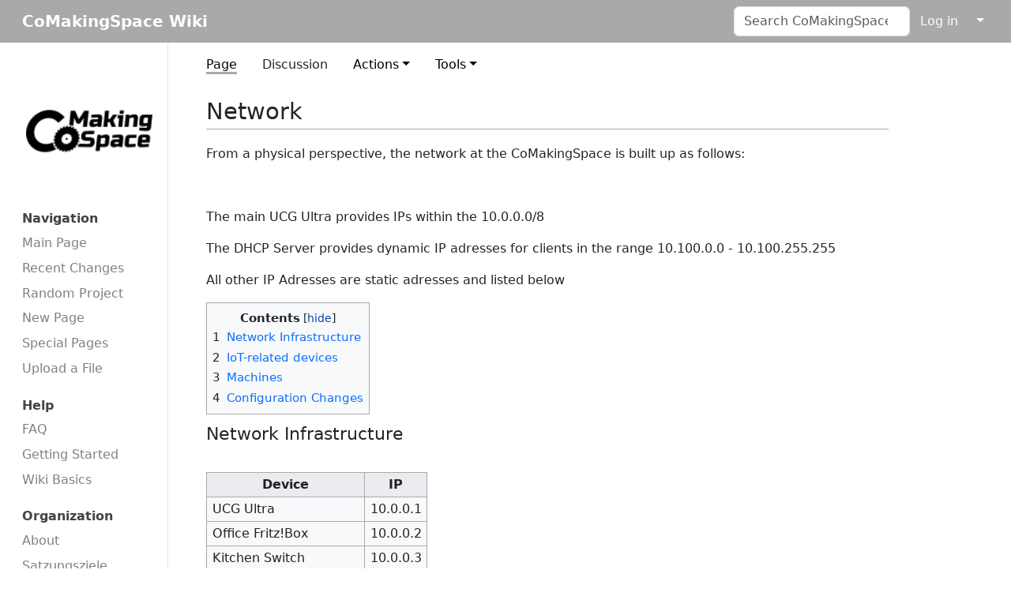

--- FILE ---
content_type: text/html; charset=UTF-8
request_url: https://wiki.comakingspace.de/Network
body_size: 7042
content:
<!DOCTYPE html>
<html class="client-nojs" lang="en" dir="ltr">
<head>
<meta charset="UTF-8">
<title>Network - CoMakingSpace Wiki</title>
<script>document.documentElement.className="client-js";RLCONF={"wgBreakFrames":false,"wgSeparatorTransformTable":["",""],"wgDigitTransformTable":["",""],"wgDefaultDateFormat":"dmy","wgMonthNames":["","January","February","March","April","May","June","July","August","September","October","November","December"],"wgRequestId":"59f84ebc8e0fd1004e944fd8","wgCanonicalNamespace":"","wgCanonicalSpecialPageName":false,"wgNamespaceNumber":0,"wgPageName":"Network","wgTitle":"Network","wgCurRevisionId":20638,"wgRevisionId":20638,"wgArticleId":1733,"wgIsArticle":true,"wgIsRedirect":false,"wgAction":"view","wgUserName":null,"wgUserGroups":["*"],"wgCategories":["Facilities"],"wgPageViewLanguage":"en","wgPageContentLanguage":"en","wgPageContentModel":"wikitext","wgRelevantPageName":"Network","wgRelevantArticleId":1733,"wgIsProbablyEditable":false,"wgRelevantPageIsProbablyEditable":false,"wgRestrictionEdit":[],"wgRestrictionMove":[],"wgVisualEditor":{"pageLanguageCode":"en","pageLanguageDir":"ltr","pageVariantFallbacks":"en"},"wgMediaViewerOnClick":false,"wgMediaViewerEnabledByDefault":false,"wgCiteReferencePreviewsActive":true,"srfFilteredConfig":null,"wgEditSubmitButtonLabelPublish":false};
RLSTATE={"site.styles":"ready","user.styles":"ready","user":"ready","user.options":"loading","ext.slideshow.css":"ready","ext.visualEditor.desktopArticleTarget.noscript":"ready","ext.srf.styles":"ready","skins.medik":"ready"};RLPAGEMODULES=["ext.slideshow.main","ext.diagrams.mermaid","ext.smw.styles","smw.entityexaminer","site","mediawiki.page.ready","mediawiki.toc","ext.visualEditor.desktopArticleTarget.init","ext.visualEditor.targetLoader","skins.medik.js","ext.smw.purge"];</script>
<script>(RLQ=window.RLQ||[]).push(function(){mw.loader.impl(function(){return["user.options@12s5i",function($,jQuery,require,module){mw.user.tokens.set({"patrolToken":"+\\","watchToken":"+\\","csrfToken":"+\\"});
}];});});</script>
<link rel="stylesheet" href="/load.php?lang=en&amp;modules=ext.slideshow.css%7Cext.srf.styles%7Cext.visualEditor.desktopArticleTarget.noscript%7Cskins.medik&amp;only=styles&amp;skin=medik">
<script async="" src="/load.php?lang=en&amp;modules=startup&amp;only=scripts&amp;raw=1&amp;skin=medik"></script>
<style>#mw-indicator-mw-helplink {display:none;}</style>
<meta name="ResourceLoaderDynamicStyles" content="">
<link rel="stylesheet" href="/load.php?lang=en&amp;modules=site.styles&amp;only=styles&amp;skin=medik">
<meta name="generator" content="MediaWiki 1.43.6">
<meta name="robots" content="max-image-preview:standard">
<meta name="format-detection" content="telephone=no">
<meta name="theme-color" content="darkgray">
<meta name="viewport" content="width=device-width">
<link rel="alternate" type="application/rdf+xml" title="Network" href="/index.php?title=Special:ExportRDF&amp;xmlmime=rdf">
<link rel="icon" href="/images/CoMaking_Favicon64px.png">
<link rel="search" type="application/opensearchdescription+xml" href="/rest.php/v1/search" title="CoMakingSpace Wiki (en)">
<link rel="EditURI" type="application/rsd+xml" href="https://wiki.comakingspace.de/api.php?action=rsd">
<link rel="license" href="/Project:Copyrights">
<link rel="alternate" type="application/atom+xml" title="CoMakingSpace Wiki Atom feed" href="/index.php?title=Special:RecentChanges&amp;feed=atom">
</head>
<body class="mediawiki ltr sitedir-ltr mw-hide-empty-elt ns-0 ns-subject page-Network rootpage-Network skin-medik action-view skin--responsive"><style>:root {--medik: darkgray;}</style>
<div id="mw-wrapper">

	<!-- navbar -->
	<div id="mw-navbar" role="navigation" class="navbar navbar-expand-lg navbar-light d-flex justify-content-between bg-ws">
		<div id="mw-navbar-left">
			<div id="p-logo" class="mw-portlet" role="banner"><span class="mw-hamb"></span><a id="p-banner" class="mw-wiki-title navbar-brand" href="/Main_Page" title="Visit the main page"><span class="mw-desktop-sitename">CoMakingSpace Wiki</span> <span class="mw-mobile-sitename">CoMakingSpace Wiki</span></a></div>
		</div>
		<div class="dropdown" id="mw-navbar-right">
			<form action="/index.php" role="search" class="mw-portlet form-inline my-lg-0" id="p-search"><input type="hidden" value="Special:Search" name="title"><h3 hidden=""><label for="searchInput">Search</label></h3><input type="search" name="search" placeholder="Search CoMakingSpace Wiki" aria-label="Search CoMakingSpace Wiki" autocapitalize="sentences" title="Search CoMakingSpace Wiki [f]" accesskey="f" id="searchInput" class="form-control mr-sm-2"><input class="searchButton btn btn-outline-dark my-2 my-sm-0" type="submit" name="go" title="Go to a page with this exact name if it exists" hidden="" id="searchGoButton" value="Go"></form><div id="user-tools" class="btn-group"><div class="profile-icon"></div><a href="/index.php?title=Special:UserLogin&amp;returnto=Network"><button class="btn btn-link" type="submit">Log in</button></a><button class="btn btn-link dropdown-toggle dropdown-toggle-split" type="button" data-bs-toggle="dropdown" aria-haspopup="true" aria-expanded="false"><span class="visually-hidden">&darr;</span></button><div class="dropdown-menu dropdown-menu-end"><div role="navigation" id="p-personal" title="User menu" aria-labelledby="p-personal-label" class="mw-portlet"><a id="p-personal-label" lang="en" dir="ltr" class="nav-link disabled" href="#" role="button">Personal tools</a><div class="mw-portlet-body"><ul lang="en" dir="ltr"><li id="pt-login" class="mw-list-item"><a href="/index.php?title=Special:UserLogin&amp;returnto=Network" title="You are encouraged to log in; however, it is not mandatory [o]" accesskey="o">Log in</a></li></ul></div></div></div></div>
		</div>
	</div>

	<!-- sidebar and main content wrapper -->
	<div class="container-fluid" id="mw-main-container">
		<div class="row">

			<!-- navigation sidebar -->
			<div id="mw-navigation" role="navigation" class="col-12 col-md-3 col-xl-2">
				<nav class="nav flex-column">
					<h2>
						Navigation menu
					</h2>
					<div id="site-navigation">
						<div class="mw-wiki-navigation-logo"><a class="mw-wiki-logo" style="" href="/Main_Page"></a></div><div role="navigation" id="p-navigation" aria-labelledby="p-navigation-label" class="mw-portlet"><a id="p-navigation-label" lang="en" dir="ltr" class="nav-link disabled" href="#" role="button">Navigation</a><div class="mw-portlet-body"><ul lang="en" dir="ltr"><li id="n-mainpage-description" class="mw-list-item"><a href="/Main_Page" class="nav-link" title="Visit the main page [z]" accesskey="z">Main Page</a></li><li id="n-recentchanges" class="mw-list-item"><a href="/Special:RecentChanges" class="nav-link" title="A list of recent changes in the wiki [r]" accesskey="r">Recent Changes</a></li><li id="n-Random-Project" class="mw-list-item"><a href="/Special:Random/Project" class="nav-link">Random Project</a></li><li id="n-New-Page" class="mw-list-item"><a href="/Create_Page" class="nav-link">New Page</a></li><li id="n-Special-Pages" class="mw-list-item"><a href="/Special:SpecialPages" class="nav-link">Special Pages</a></li><li id="n-Upload-a-File" class="mw-list-item"><a href="/Special:Upload" class="nav-link">Upload a File</a></li></ul></div></div><div role="navigation" id="p-Help" aria-labelledby="p-Help-label" class="mw-portlet"><a id="p-Help-label" lang="en" dir="ltr" class="nav-link disabled" href="#" role="button">Help</a><div class="mw-portlet-body"><ul lang="en" dir="ltr"><li id="n-FAQ" class="mw-list-item"><a href="/Help:FAQ" class="nav-link">FAQ</a></li><li id="n-Getting-Started" class="mw-list-item"><a href="/Getting_Started" class="nav-link">Getting Started</a></li><li id="n-Wiki-Basics" class="mw-list-item"><a href="/Help:Wiki_Basics" class="nav-link">Wiki Basics</a></li></ul></div></div><div role="navigation" id="p-Organization" aria-labelledby="p-Organization-label" class="mw-portlet"><a id="p-Organization-label" lang="en" dir="ltr" class="nav-link disabled" href="#" role="button">Organization</a><div class="mw-portlet-body"><ul lang="en" dir="ltr"><li id="n-sidebar-about" class="mw-list-item"><a href="/About" class="nav-link">About</a></li><li id="n-Satzungsziele" class="mw-list-item"><a href="/Satzungsziele" class="nav-link">Satzungsziele</a></li><li id="n-Werkstattordnung" class="mw-list-item"><a href="/Werkstattordnung" class="nav-link">Werkstattordnung</a></li><li id="n-AGB" class="mw-list-item"><a href="/AGB" class="nav-link">AGB</a></li><li id="n-sidebar-management" class="mw-list-item"><a href="/Management" class="nav-link">Management</a></li><li id="n-Website-(comakingspace.org)" class="mw-list-item"><a href="https://comakingspace.org" rel="nofollow" class="nav-link">Website (comakingspace.org)</a></li></ul></div></div><div role="navigation" id="p-Support_Us" aria-labelledby="p-Support_Us-label" class="mw-portlet"><a id="p-Support_Us-label" lang="en" dir="ltr" class="nav-link disabled" href="#" role="button">Support Us</a><div class="mw-portlet-body"><ul lang="en" dir="ltr"><li id="n-sidebar-join" class="mw-list-item"><a href="/Membership" class="nav-link">Become a Member</a></li><li id="n-sidebar-yourtime" class="mw-list-item"><a href="/Issue_Tracker" class="nav-link">Lend Us Your Time</a></li><li id="n-sidebar-donations" class="mw-list-item"><a href="/Donations" class="nav-link">Donate Something</a></li><li id="n-Bonus-Programs" class="mw-list-item"><a href="/Bonus_Programs" class="nav-link">Bonus Programs</a></li></ul></div></div>
					</div>
				</nav>
			</div>

			<!-- main content -->
			<div class="col-12 col-md-9 col-xl-9 py-md-3 px-md-5">
				
				
				<aside><div class="d-flex flex-row"><div role="navigation" id="p-namespaces" aria-labelledby="p-namespaces-label" class="mw-portlet"><a id="p-namespaces-label" lang="en" dir="ltr" class="nav-link disabled" href="#" role="button">Namespaces</a><div class="mw-portlet-body"><div lang="en" dir="ltr"><span id="ca-nstab-main" class="selected mw-list-item"><a href="/Network" title="View the content page [c]" accesskey="c">Page</a></span><span id="ca-talk" class="new mw-list-item"><a href="/index.php?title=Talk:Network&amp;action=edit&amp;redlink=1" rel="discussion" class="new" title="Discussion about the content page (page does not exist) [t]" accesskey="t">Discussion</a></span></div></div></div><div class="dropdown"><a class="dropdown-toggle" role="button" data-bs-toggle="dropdown" data-bs-display="static" aria-haspopup="true" aria-expanded="false">Actions</a><div class="dropdown-menu dropdown-menu-end"><div role="navigation" id="p-views" aria-labelledby="p-views-label" class="mw-portlet"><a id="p-views-label" lang="en" dir="ltr" class="nav-link disabled" href="#" role="button">Views</a><div class="mw-portlet-body"><ul lang="en" dir="ltr"><li id="ca-view" class="selected mw-list-item"><a href="/Network" class="dropdown-item">Read</a></li><li id="ca-viewsource" class="mw-list-item"><a href="/index.php?title=Network&amp;action=edit" class="dropdown-item" title="This page is protected.&#10;You can view its source [e]" accesskey="e">View source</a></li><li id="ca-history" class="mw-list-item"><a href="/index.php?title=Network&amp;action=history" class="dropdown-item" title="Past revisions of this page [h]" accesskey="h">View history</a></li></ul></div></div><div role="navigation" id="p-actions" aria-labelledby="p-actions-label" class="mw-portlet"><a id="p-actions-label" lang="en" dir="ltr" class="nav-link disabled" href="#" role="button">Actions</a><div class="mw-portlet-body"><ul lang="en" dir="ltr"><li id="ca-purge" class="is-disabled mw-list-item"><a href="/index.php?title=Network&amp;action=purge" class="dropdown-item">Refresh</a></li></ul></div></div></div></div><div class="dropdown"><a class="dropdown-toggle" role="button" data-bs-toggle="dropdown" data-bs-display="static" aria-haspopup="true" aria-expanded="false">Tools</a><div class="dropdown-menu dropdown-menu-end"><div role="navigation" id="p-tb" aria-labelledby="p-tb-label" class="mw-portlet"><a id="p-tb-label" lang="en" dir="ltr" class="nav-link disabled" href="#" role="button">Tools</a><div class="mw-portlet-body"><ul lang="en" dir="ltr"><li id="t-whatlinkshere" class="mw-list-item"><a href="/Special:WhatLinksHere/Network" class="dropdown-item" title="A list of all wiki pages that link here [j]" accesskey="j">What Links Here</a></li><li id="t-recentchangeslinked" class="mw-list-item"><a href="/Special:RecentChangesLinked/Network" rel="nofollow" class="dropdown-item" title="Recent changes in pages linked from this page [k]" accesskey="k">Related Changes</a></li><li id="t-specialpages" class="mw-list-item"><a href="/Special:SpecialPages" class="dropdown-item" title="A list of all special pages [q]" accesskey="q">Special Pages</a></li><li id="t-print" class="mw-list-item"><a href="javascript:print();" rel="alternate" class="dropdown-item" title="Printable version of this page [p]" accesskey="p">Printable Version</a></li><li id="t-permalink" class="mw-list-item"><a href="/index.php?title=Network&amp;oldid=20638" class="dropdown-item" title="Permanent link to this revision of this page">Permanent Link</a></li><li id="t-info" class="mw-list-item"><a href="/index.php?title=Network&amp;action=info" class="dropdown-item" title="More information about this page">Page Information</a></li><li id="t-createredirect" class="mw-list-item"><a href="/Special:CreateRedirect/Network" class="dropdown-item">Create Redirect</a></li><li id="t-smwbrowselink" class="mw-list-item"><a href="/Special:Browse/:Network" rel="search" class="dropdown-item">Browse properties</a></li></ul></div></div></div></div></div></aside>
				<div class="mw-body" id="content" style="font-size: ;" role="main">
					<div class="mw-indicators">
<div id="mw-indicator-smw-entity-examiner" class="mw-indicator"><div class="smw-entity-examiner smw-indicator-vertical-bar-loader" data-subject="Network#0##" data-dir="ltr" data-uselang="" title="Running an examiner in the background"></div></div>
</div>

					<h1 id="firstHeading" class="firstHeading" lang=""><span class="mw-page-title-main">Network</span></h1>
					<div id="siteSub">From CoMakingSpace Wiki</div>
					<div class="mw-body-content" id="bodyContent">
							<div id="contentSub">
								<p><div id="mw-content-subtitle"></div></p>
								<p></p>
							</div>
							<div id="mw-content-text" class="mw-body-content"><div class="mw-content-ltr mw-parser-output" lang="en" dir="ltr"><p>From a physical perspective, the network at the CoMakingSpace is built up as follows:
</p><div class="ext-diagrams-mermaid"><div style="display:none">
graph LR
subgraph lan [LAN]
0[CommonRoom Fritz!Box] --&gt; A[CommonRoom UCG Ultra]
A --&gt; C[Seminar Corner Switch]
A --&gt; E[Office Router]
C --&gt; F[Canon MF752Cdw]
C --&gt; G[WebOS TV Left]
C --&gt; H[WebOS TV Right]
click A "http://10.0.0.1" _blank
click K "http://homeassistant.local:8123" _blank
end

subgraph workshop[Wood Workshop-LAN]
A --&gt; D[Wood Workshop Switch]
D --&gt; S[Logo-Felder_RL_160]
D --&gt; I[Wood Workshop Access Point]
end

subgraph eroom [E-Room-LAN]
A --&gt; B[E-Room Switch]
B --&gt; WCNC1(Workbee CNC)
click WCNC1 "https://workbeecnc.fritz.box" _blank
B --&gt; WCNC2(Workbee CNC Tablet)
B --&gt; J(Epilog Legend 36Ext)
B --&gt; K[HomeAssistant]

end
subgraph wlan [WLAN]
A -.-&gt; L(Laser PC)
A -.-&gt; M(Slicing PC)
A -.-&gt; N(P7)
A -.-&gt; O(P8)
A -.-&gt; P(ESPHome_Garbage_Sign)
A -.-&gt; Q(Trash Tracker)
A -.-&gt; R(prusa-link)
end
style wlan fill:#6dc8fc
</div></div>
<p class="mw-empty-elt"></p><p><br>
</p><p>The main UCG Ultra provides IPs within the 10.0.0.0/8
</p><p>The DHCP Server provides dynamic IP adresses for clients in the range 10.100.0.0 - 10.100.255.255
</p><p>All other IP Adresses are static adresses and listed below
</p>
<div id="toc" class="toc" role="navigation" aria-labelledby="mw-toc-heading"><input type="checkbox" role="button" id="toctogglecheckbox" class="toctogglecheckbox" style="display:none"><div class="toctitle" lang="en" dir="ltr"><h2 id="mw-toc-heading">Contents</h2><span class="toctogglespan"><label class="toctogglelabel" for="toctogglecheckbox"></label></span></div>
<ul>
<li class="toclevel-1 tocsection-1"><a href="#Network_Infrastructure"><span class="tocnumber">1</span> <span class="toctext">Network Infrastructure</span></a></li>
<li class="toclevel-1 tocsection-2"><a href="#IoT-related_devices"><span class="tocnumber">2</span> <span class="toctext">IoT-related devices</span></a></li>
<li class="toclevel-1 tocsection-3"><a href="#Machines"><span class="tocnumber">3</span> <span class="toctext">Machines</span></a></li>
<li class="toclevel-1 tocsection-4"><a href="#Configuration_Changes"><span class="tocnumber">4</span> <span class="toctext">Configuration Changes</span></a></li>
</ul>
</div>

<h3><span class="mw-headline" id="Network_Infrastructure">Network Infrastructure</span></h3>
<table class="wikitable">
<caption>
</caption>
<tbody><tr>
<th>Device
</th>
<th>IP
</th></tr>
<tr>
<td>UCG Ultra
</td>
<td>10.0.0.1
</td></tr>
<tr>
<td>Office Fritz!Box
</td>
<td>10.0.0.2
</td></tr>
<tr>
<td>Kitchen Switch
</td>
<td>10.0.0.3
</td></tr>
<tr>
<td>E-Room Switch
</td>
<td>10.0.0.4
</td></tr>
<tr>
<td>Wood Workshop Switch
</td>
<td>10.0.0.5
</td></tr>
<tr>
<td>Seminar Corner Switch
</td>
<td>10.0.0.6
</td></tr>
<tr>
<td>Kitchen AP
</td>
<td>10.0.1.1
</td></tr>
<tr>
<td>Wood Workshop AP
</td>
<td>10.0.1.2
</td></tr></tbody></table>
<h3><span class="mw-headline" id="IoT-related_devices">IoT-related devices</span></h3>
<table class="wikitable">
<tbody><tr>
<th>Device
</th>
<th>IP
</th></tr>
<tr>
<td>Homeassistant
</td>
<td>10.1.0.1
</td></tr>
<tr>
<td>Buzzer - E-Room to Workshop
</td>
<td>
</td></tr>
<tr>
<td>Buzzer - Workshop to E-Room
</td>
<td>
</td></tr>
<tr>
<td>Shelly - RouterTable (COMS00154)
</td>
<td>10.1.0.6
</td></tr>
<tr>
<td><s>Shelly - Felder AF 14 (COMS00073)</s>
</td>
<td><s>10.1.0.7</s>
</td></tr>
<tr>
<td><s>Shelly - Festool CTM26 E AC (COMS00021) (Chip)</s>
</td>
<td><s>10.1.0.8</s>
</td></tr>
<tr>
<td>Shelly - Record Power AC400 (COMS00159)
</td>
<td>10.1.0.9
</td></tr>
<tr>
<td>Shelly - Record Power AC400 (COMS00158)
</td>
<td>10.1.0.10
</td></tr>
<tr>
<td>Logo-LaserAbluft
</td>
<td>10.1.0.11
</td></tr>
<tr>
<td>ESPHome_Garbage_Sign
</td>
<td>10.1.0.12
</td></tr>
<tr>
<td>Trash Tracker
</td>
<td>10.1.0.13
</td></tr>
<tr>
<td>Logo-Felder_RL_160
</td>
<td>10.1.0.14
</td></tr>
<tr>
<td>LGwebOSTV (Left)
</td>
<td>10.1.0.15
</td></tr>
<tr>
<td>LGwebOSTV (Right)
</td>
<td>10.1.0.16
</td></tr>
<tr>
<td>Tasmota-MembersWall
</td>
<td>10.1.0.17
</td></tr></tbody></table>
<h3><span class="mw-headline" id="Machines">Machines</span></h3>
<table class="wikitable">
<tbody><tr>
<th>Device
</th>
<th>IP
</th></tr>
<tr>
<td>Laser PC
</td>
<td>10.2.0.1
</td></tr>
<tr>
<td>Slicing PC
</td>
<td>10.2.0.2
</td></tr>
<tr>
<td><a href="/Workbee" class="mw-redirect" title="Workbee">Workbee</a> CNC Router
</td>
<td>10.2.0.3
</td></tr>
<tr>
<td>Workbee CNC Tablet
</td>
<td>10.2.0.4
</td></tr>
<tr>
<td>BambuLab (<a href="/P7" class="mw-redirect" title="P7">P7</a>)
</td>
<td>10.2.0.5
</td></tr>
<tr>
<td>BambuLab (<a href="/P8" class="mw-redirect" title="P8">P8</a>)
</td>
<td>10.2.0.6
</td></tr>
<tr>
<td>prusa-link
</td>
<td>10.2.0.8
</td></tr>
<tr>
<td>epilog legend 36ext
</td>
<td>10.2.0.9
</td></tr>
<tr>
<td><a href="/Laser_Printers" title="Laser Printers">Canon MF752Cdw</a>
</td>
<td>10.2.0.10
</td></tr></tbody></table>
<h3><span class="mw-headline" id="Configuration_Changes">Configuration Changes</span></h3>
<p>If you need to change settings for our Network, please contact <a href="/User:NitramLegov" title="User:NitramLegov">Martin</a>.
</p>
<!-- 
NewPP limit report
Cached time: 20260127065528
Cache expiry: 86400
Reduced expiry: false
Complications: [show‐toc]
[SMW] In‐text annotation parser time: 0.002 seconds
CPU time usage: 0.042 seconds
Real time usage: 0.051 seconds
Preprocessor visited node count: 23/1000000
Post‐expand include size: 27/2097152 bytes
Template argument size: 0/2097152 bytes
Highest expansion depth: 2/100
Expensive parser function count: 0/100
Unstrip recursion depth: 0/20
Unstrip post‐expand size: 907/5000000 bytes
-->
<!--
Transclusion expansion time report (%,ms,calls,template)
100.00%    6.603      1 Template:IT-manager
100.00%    6.603      1 -total
-->

<!-- Saved in parser cache with key comakingspace_0:pcache:idhash:1733-0!canonical and timestamp 20260127065528 and revision id 20638. Rendering was triggered because: diff-page
 -->
</div></div>
							<div class="visualClear"></div>
							<div class="printfooter">Retrieved from "<a dir="ltr" href="https://wiki.comakingspace.de/index.php?title=Network&amp;oldid=20638">https://wiki.comakingspace.de/index.php?title=Network&amp;oldid=20638</a>"</div>
							<div id="catlinks" class="catlinks" data-mw="interface"><div id="mw-normal-catlinks" class="mw-normal-catlinks"><a href="/Special:Categories" title="Special:Categories">Category</a>: <ul><li><a href="/Category:Facilities" title="Category:Facilities">Facilities</a></li></ul></div></div>
					</div>
					
				</div>
			</div>

		</div>
	</div>

	<div id="footer" class="mw-footer" role="contentinfo" lang="en" dir="ltr"><ul id="footer-icons"><li id="footer-copyrightico" class="footer-icons"><a href="https://creativecommons.org/licenses/by-sa/4.0/" class="cdx-button cdx-button--fake-button cdx-button--size-large cdx-button--fake-button--enabled"><img src="/resources/assets/licenses/cc-by-sa.png" alt="Creative Commons Attribution-ShareAlike 4.0 International license" width="88" height="31" loading="lazy"></a></li><li id="footer-poweredbyico" class="footer-icons"><a href="https://www.mediawiki.org/" class="cdx-button cdx-button--fake-button cdx-button--size-large cdx-button--fake-button--enabled"><img src="/resources/assets/poweredby_mediawiki.svg" alt="Powered by MediaWiki" width="88" height="31" loading="lazy"></a></li><li id="footer-poweredbysmwico" class="footer-icons"><a href="https://www.semantic-mediawiki.org/wiki/Semantic_MediaWiki" class="cdx-button cdx-button--fake-button cdx-button--size-large cdx-button--fake-button--enabled"><img src="/extensions/SemanticMediaWiki/res/smw/assets/logo_footer.svg" alt="Powered by Semantic MediaWiki" class="smw-footer" width="88" height="31" loading="lazy"></a></li></ul><div id="footer-list"><ul id="footer-info"><li id="footer-info-lastmod"> This page was last edited on 27 January 2026, at 07:55.</li><li id="footer-info-copyright">Content is available under <a href="/Project:Copyrights" title="Project:Copyrights">Creative Commons Attribution-ShareAlike 4.0 International license</a> unless otherwise noted.</li></ul><ul id="footer-places"><li id="footer-places-privacy"><a href="/Privacy_Policy">Privacy Policy</a></li><li id="footer-places-about"><a href="/About">CoMakingSpace - Makerspace &amp; offene Werkstatt in Heidelberg</a></li><li id="footer-places-disclaimers"><a href="/General_Disclaimer">Disclaimer</a></li></ul></div><div class="visualClear"></div></div>
</div>
<script>(RLQ=window.RLQ||[]).push(function(){mw.log.warn("This page is using the deprecated ResourceLoader module \"skins.medik\".\n[1.43] The use of the `i18n-all-lists-margins` feature with SkinModule is deprecated as it is now provided by `elements`. Please remove and  add `elements`, drop support for RTL languages, or incorporate the  styles provided by this module into your skin.[1.43] The use of the `interface-message-box` feature with SkinModule is deprecated in favor of CodexModule. Please remove this feature.More information can be found at [[mw:Manual:ResourceLoaderSkinModule]]. ");mw.config.set({"wgBackendResponseTime":375,"wgPageParseReport":{"smw":{"limitreport-intext-parsertime":0.002},"limitreport":{"cputime":"0.042","walltime":"0.051","ppvisitednodes":{"value":23,"limit":1000000},"postexpandincludesize":{"value":27,"limit":2097152},"templateargumentsize":{"value":0,"limit":2097152},"expansiondepth":{"value":2,"limit":100},"expensivefunctioncount":{"value":0,"limit":100},"unstrip-depth":{"value":0,"limit":20},"unstrip-size":{"value":907,"limit":5000000},"timingprofile":["100.00%    6.603      1 Template:IT-manager","100.00%    6.603      1 -total"]},"cachereport":{"timestamp":"20260127065528","ttl":86400,"transientcontent":false}}});});</script>
</body>
<!-- Cached 20260127110926 -->
</html>

--- FILE ---
content_type: text/css; charset=utf-8
request_url: https://wiki.comakingspace.de/load.php?lang=en&modules=site.styles&only=styles&skin=medik
body_size: -234
content:
.mw-changeslist .mw-rollback-link{display:none}.mobile-only{display:none}#toc.toc{float:unset}.toc{float:unset}.mw-editsection{display:unset}